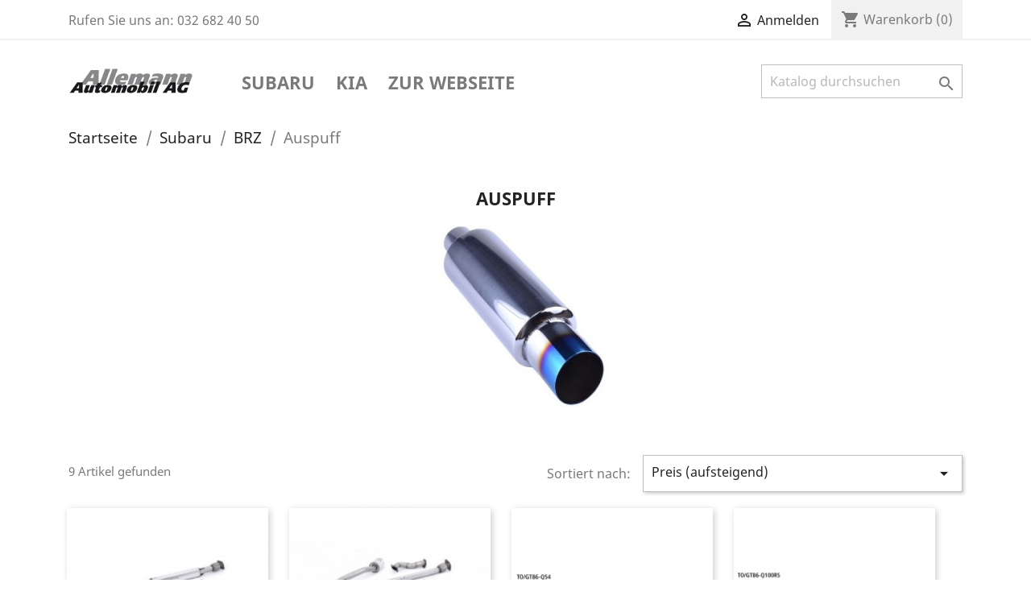

--- FILE ---
content_type: text/html; charset=utf-8
request_url: https://shop.auto-allemann.ch/30-auspuff
body_size: 9208
content:
<!doctype html>
<html lang="de">

  <head>
    
      
  <meta charset="utf-8">


  <meta http-equiv="x-ua-compatible" content="ie=edge">



  <title>Auspuff</title>
  <meta name="description" content="">
  <meta name="keywords" content="">
        <link rel="canonical" href="https://shop.auto-allemann.ch/30-auspuff">
    
        



  <meta name="viewport" content="width=device-width, initial-scale=1">



  <link rel="icon" type="image/vnd.microsoft.icon" href="https://shop.auto-allemann.ch/img/favicon.ico?1618843121">
  <link rel="shortcut icon" type="image/x-icon" href="https://shop.auto-allemann.ch/img/favicon.ico?1618843121">



    <link rel="stylesheet" href="https://shop.auto-allemann.ch/themes/classic/assets/css/theme.css" type="text/css" media="all">
  <link rel="stylesheet" href="https://shop.auto-allemann.ch/modules/blockreassurance/views/dist/front.css" type="text/css" media="all">
  <link rel="stylesheet" href="https://shop.auto-allemann.ch/modules/paypal/views/css/paypal_fo.css" type="text/css" media="all">
  <link rel="stylesheet" href="https://shop.auto-allemann.ch/modules/ps_facetedsearch/views/dist/front.css" type="text/css" media="all">
  <link rel="stylesheet" href="https://shop.auto-allemann.ch/modules/categorysliderhome/views/css/swiper.min.css" type="text/css" media="all">
  <link rel="stylesheet" href="https://shop.auto-allemann.ch/modules/categorysliderhome/views/css/categorysliderhome.css" type="text/css" media="all">
  <link rel="stylesheet" href="https://shop.auto-allemann.ch/js/jquery/ui/themes/base/minified/jquery-ui.min.css" type="text/css" media="all">
  <link rel="stylesheet" href="https://shop.auto-allemann.ch/js/jquery/ui/themes/base/minified/jquery.ui.theme.min.css" type="text/css" media="all">
  <link rel="stylesheet" href="https://shop.auto-allemann.ch/modules/ps_imageslider/css/homeslider.css" type="text/css" media="all">
  <link rel="stylesheet" href="https://shop.auto-allemann.ch/themes/classic/assets/css/custom.css" type="text/css" media="all">




  

  <script type="text/javascript">
        var prestashop = {"cart":{"products":[],"totals":{"total":{"type":"total","label":"Gesamt","amount":0,"value":"0,00\u00a0CHF"},"total_including_tax":{"type":"total","label":"Gesamt (inkl. MwSt.)","amount":0,"value":"0,00\u00a0CHF"},"total_excluding_tax":{"type":"total","label":"Gesamtpreis o. MwSt.","amount":0,"value":"0,00\u00a0CHF"}},"subtotals":{"products":{"type":"products","label":"Zwischensumme","amount":0,"value":"0,00\u00a0CHF"},"discounts":null,"shipping":{"type":"shipping","label":"Versand","amount":0,"value":""},"tax":{"type":"tax","label":"enthaltene MwSt.","amount":0,"value":"0,00\u00a0CHF"}},"products_count":0,"summary_string":"0 Artikel","vouchers":{"allowed":1,"added":[]},"discounts":[],"minimalPurchase":0,"minimalPurchaseRequired":""},"currency":{"name":"Schweizer Franken","iso_code":"CHF","iso_code_num":"756","sign":"CHF"},"customer":{"lastname":null,"firstname":null,"email":null,"birthday":null,"newsletter":null,"newsletter_date_add":null,"optin":null,"website":null,"company":null,"siret":null,"ape":null,"is_logged":false,"gender":{"type":null,"name":null},"addresses":[]},"language":{"name":"Deutsch (German)","iso_code":"de","locale":"de-DE","language_code":"de","is_rtl":"0","date_format_lite":"d.m.Y","date_format_full":"d.m.Y H:i:s","id":1},"page":{"title":"","canonical":"https:\/\/shop.auto-allemann.ch\/30-auspuff","meta":{"title":"Auspuff","description":"","keywords":"","robots":"index"},"page_name":"category","body_classes":{"lang-de":true,"lang-rtl":false,"country-CH":true,"currency-CHF":true,"layout-full-width":true,"page-category":true,"tax-display-enabled":true,"category-id-30":true,"category-Auspuff":true,"category-id-parent-9":true,"category-depth-level-4":true},"admin_notifications":[]},"shop":{"name":" Allemann Automobil AG","logo":"https:\/\/shop.auto-allemann.ch\/img\/auto-allemann-online-shop-logo-1618843121.jpg","stores_icon":"https:\/\/shop.auto-allemann.ch\/img\/logo_stores.png","favicon":"https:\/\/shop.auto-allemann.ch\/img\/favicon.ico"},"urls":{"base_url":"https:\/\/shop.auto-allemann.ch\/","current_url":"https:\/\/shop.auto-allemann.ch\/30-auspuff","shop_domain_url":"https:\/\/shop.auto-allemann.ch","img_ps_url":"https:\/\/shop.auto-allemann.ch\/img\/","img_cat_url":"https:\/\/shop.auto-allemann.ch\/img\/c\/","img_lang_url":"https:\/\/shop.auto-allemann.ch\/img\/l\/","img_prod_url":"https:\/\/shop.auto-allemann.ch\/img\/p\/","img_manu_url":"https:\/\/shop.auto-allemann.ch\/img\/m\/","img_sup_url":"https:\/\/shop.auto-allemann.ch\/img\/su\/","img_ship_url":"https:\/\/shop.auto-allemann.ch\/img\/s\/","img_store_url":"https:\/\/shop.auto-allemann.ch\/img\/st\/","img_col_url":"https:\/\/shop.auto-allemann.ch\/img\/co\/","img_url":"https:\/\/shop.auto-allemann.ch\/themes\/classic\/assets\/img\/","css_url":"https:\/\/shop.auto-allemann.ch\/themes\/classic\/assets\/css\/","js_url":"https:\/\/shop.auto-allemann.ch\/themes\/classic\/assets\/js\/","pic_url":"https:\/\/shop.auto-allemann.ch\/upload\/","pages":{"address":"https:\/\/shop.auto-allemann.ch\/adresse","addresses":"https:\/\/shop.auto-allemann.ch\/adressen","authentication":"https:\/\/shop.auto-allemann.ch\/anmeldung","cart":"https:\/\/shop.auto-allemann.ch\/warenkorb","category":"https:\/\/shop.auto-allemann.ch\/index.php?controller=category","cms":"https:\/\/shop.auto-allemann.ch\/index.php?controller=cms","contact":"https:\/\/shop.auto-allemann.ch\/kontakt","discount":"https:\/\/shop.auto-allemann.ch\/Rabatt","guest_tracking":"https:\/\/shop.auto-allemann.ch\/auftragsverfolgung-gast","history":"https:\/\/shop.auto-allemann.ch\/bestellungsverlauf","identity":"https:\/\/shop.auto-allemann.ch\/profil","index":"https:\/\/shop.auto-allemann.ch\/","my_account":"https:\/\/shop.auto-allemann.ch\/mein-Konto","order_confirmation":"https:\/\/shop.auto-allemann.ch\/bestellbestatigung","order_detail":"https:\/\/shop.auto-allemann.ch\/index.php?controller=order-detail","order_follow":"https:\/\/shop.auto-allemann.ch\/bestellverfolgung","order":"https:\/\/shop.auto-allemann.ch\/Bestellung","order_return":"https:\/\/shop.auto-allemann.ch\/index.php?controller=order-return","order_slip":"https:\/\/shop.auto-allemann.ch\/bestellschein","pagenotfound":"https:\/\/shop.auto-allemann.ch\/seite-nicht-gefunden","password":"https:\/\/shop.auto-allemann.ch\/passwort-zuruecksetzen","pdf_invoice":"https:\/\/shop.auto-allemann.ch\/index.php?controller=pdf-invoice","pdf_order_return":"https:\/\/shop.auto-allemann.ch\/index.php?controller=pdf-order-return","pdf_order_slip":"https:\/\/shop.auto-allemann.ch\/index.php?controller=pdf-order-slip","prices_drop":"https:\/\/shop.auto-allemann.ch\/angebote","product":"https:\/\/shop.auto-allemann.ch\/index.php?controller=product","search":"https:\/\/shop.auto-allemann.ch\/suche","sitemap":"https:\/\/shop.auto-allemann.ch\/Sitemap","stores":"https:\/\/shop.auto-allemann.ch\/shops","supplier":"https:\/\/shop.auto-allemann.ch\/lieferant","register":"https:\/\/shop.auto-allemann.ch\/anmeldung?create_account=1","order_login":"https:\/\/shop.auto-allemann.ch\/Bestellung?login=1"},"alternative_langs":[],"theme_assets":"\/themes\/classic\/assets\/","actions":{"logout":"https:\/\/shop.auto-allemann.ch\/?mylogout="},"no_picture_image":{"bySize":{"small_default":{"url":"https:\/\/shop.auto-allemann.ch\/img\/p\/de-default-small_default.jpg","width":98,"height":98},"cart_default":{"url":"https:\/\/shop.auto-allemann.ch\/img\/p\/de-default-cart_default.jpg","width":125,"height":125},"home_default":{"url":"https:\/\/shop.auto-allemann.ch\/img\/p\/de-default-home_default.jpg","width":250,"height":250},"medium_default":{"url":"https:\/\/shop.auto-allemann.ch\/img\/p\/de-default-medium_default.jpg","width":452,"height":452},"large_default":{"url":"https:\/\/shop.auto-allemann.ch\/img\/p\/de-default-large_default.jpg","width":800,"height":800}},"small":{"url":"https:\/\/shop.auto-allemann.ch\/img\/p\/de-default-small_default.jpg","width":98,"height":98},"medium":{"url":"https:\/\/shop.auto-allemann.ch\/img\/p\/de-default-home_default.jpg","width":250,"height":250},"large":{"url":"https:\/\/shop.auto-allemann.ch\/img\/p\/de-default-large_default.jpg","width":800,"height":800},"legend":""}},"configuration":{"display_taxes_label":true,"display_prices_tax_incl":true,"is_catalog":false,"show_prices":true,"opt_in":{"partner":true},"quantity_discount":{"type":"discount","label":"Rabatt auf St\u00fcckzahl"},"voucher_enabled":1,"return_enabled":0},"field_required":[],"breadcrumb":{"links":[{"title":"Startseite","url":"https:\/\/shop.auto-allemann.ch\/"},{"title":"Subaru","url":"https:\/\/shop.auto-allemann.ch\/3-subaru"},{"title":"BRZ","url":"https:\/\/shop.auto-allemann.ch\/9-brz"},{"title":"Auspuff","url":"https:\/\/shop.auto-allemann.ch\/30-auspuff"}],"count":4},"link":{"protocol_link":"https:\/\/","protocol_content":"https:\/\/"},"time":1768783363,"static_token":"058668f96c8b890691b61e8a6462dda4","token":"8b64e8a9b15b459f54926b9bfd173a80","debug":false};
        var psr_icon_color = "#000000";
      </script>



  <!-- emarketing start -->



<!-- emarketing end -->




    
  </head>

  <body id="category" class="lang-de country-ch currency-chf layout-full-width page-category tax-display-enabled category-id-30 category-auspuff category-id-parent-9 category-depth-level-4">

    
      
    

    <main>
      
              

      <header id="header">
        
          
  <div class="header-banner">
    
  </div>



  <nav class="header-nav">
    <div class="container">
      <div class="row">
        <div class="hidden-sm-down">
          <div class="col-md-5 col-xs-12">
            <div id="_desktop_contact_link">
  <div id="contact-link">
                Rufen Sie uns an: <span>032 682 40 50</span>
      </div>
</div>

          </div>
          <div class="col-md-7 right-nav">
              <div id="_desktop_user_info">
  <div class="user-info">
          <a
        href="https://shop.auto-allemann.ch/mein-Konto"
        title="Anmelden zu Ihrem Kundenbereich"
        rel="nofollow"
      >
        <i class="material-icons">&#xE7FF;</i>
        <span class="hidden-sm-down">Anmelden</span>
      </a>
      </div>
</div>
<div id="_desktop_cart">
  <div class="blockcart cart-preview inactive" data-refresh-url="//shop.auto-allemann.ch/module/ps_shoppingcart/ajax">
    <div class="header">
              <i class="material-icons shopping-cart">shopping_cart</i>
        <span class="hidden-sm-down">Warenkorb</span>
        <span class="cart-products-count">(0)</span>
          </div>
  </div>
</div>

          </div>
        </div>
        <div class="hidden-md-up text-sm-center mobile">
          <div class="float-xs-left" id="menu-icon">
            <i class="material-icons d-inline">&#xE5D2;</i>
          </div>
          <div class="float-xs-right" id="_mobile_cart"></div>
          <div class="float-xs-right" id="_mobile_user_info"></div>
          <div class="top-logo" id="_mobile_logo"></div>
          <div class="clearfix"></div>
        </div>
      </div>
    </div>
  </nav>



  <div class="header-top">
    <div class="container">
       <div class="row">
        <div class="col-md-2 hidden-sm-down" id="_desktop_logo">
                            <a href="https://shop.auto-allemann.ch/">
                  <img class="logo img-responsive" src="https://shop.auto-allemann.ch/img/auto-allemann-online-shop-logo-1618843121.jpg" alt=" Allemann Automobil AG">
                </a>
                    </div>
        <div class="col-md-10 col-sm-12 position-static">
          

<div class="menu js-top-menu position-static hidden-sm-down" id="_desktop_top_menu">
    
          <ul class="top-menu" id="top-menu" data-depth="0">
                    <li class="category" id="category-3">
                          <a
                class="dropdown-item"
                href="https://shop.auto-allemann.ch/3-subaru" data-depth="0"
                              >
                                                                      <span class="float-xs-right hidden-md-up">
                    <span data-target="#top_sub_menu_34539" data-toggle="collapse" class="navbar-toggler collapse-icons">
                      <i class="material-icons add">&#xE313;</i>
                      <i class="material-icons remove">&#xE316;</i>
                    </span>
                  </span>
                                Subaru
              </a>
                            <div  class="popover sub-menu js-sub-menu collapse" id="top_sub_menu_34539">
                
          <ul class="top-menu"  data-depth="1">
                    <li class="category" id="category-17">
                          <a
                class="dropdown-item dropdown-submenu"
                href="https://shop.auto-allemann.ch/17-boutique" data-depth="1"
                              >
                                                                      <span class="float-xs-right hidden-md-up">
                    <span data-target="#top_sub_menu_75693" data-toggle="collapse" class="navbar-toggler collapse-icons">
                      <i class="material-icons add">&#xE313;</i>
                      <i class="material-icons remove">&#xE316;</i>
                    </span>
                  </span>
                                Boutique
              </a>
                            <div  class="collapse" id="top_sub_menu_75693">
                
          <ul class="top-menu"  data-depth="2">
                    <li class="category" id="category-49">
                          <a
                class="dropdown-item"
                href="https://shop.auto-allemann.ch/49-kleidung" data-depth="2"
                              >
                                Kleidung
              </a>
                          </li>
                    <li class="category" id="category-50">
                          <a
                class="dropdown-item"
                href="https://shop.auto-allemann.ch/50-uhren" data-depth="2"
                              >
                                Uhren
              </a>
                          </li>
                    <li class="category" id="category-51">
                          <a
                class="dropdown-item"
                href="https://shop.auto-allemann.ch/51-sonstiges" data-depth="2"
                              >
                                Sonstiges
              </a>
                          </li>
                    <li class="category" id="category-112">
                          <a
                class="dropdown-item"
                href="https://shop.auto-allemann.ch/112-lufterfrischer" data-depth="2"
                              >
                                Lufterfrischer
              </a>
                          </li>
              </ul>
    
              </div>
                          </li>
                    <li class="category" id="category-28">
                          <a
                class="dropdown-item dropdown-submenu"
                href="https://shop.auto-allemann.ch/28-reinigungs-pflegeprodukte" data-depth="1"
                              >
                                Reinigungs- &amp; Pflegeprodukte
              </a>
                          </li>
                    <li class="category" id="category-9">
                          <a
                class="dropdown-item dropdown-submenu"
                href="https://shop.auto-allemann.ch/9-brz" data-depth="1"
                              >
                                                                      <span class="float-xs-right hidden-md-up">
                    <span data-target="#top_sub_menu_2006" data-toggle="collapse" class="navbar-toggler collapse-icons">
                      <i class="material-icons add">&#xE313;</i>
                      <i class="material-icons remove">&#xE316;</i>
                    </span>
                  </span>
                                BRZ
              </a>
                            <div  class="collapse" id="top_sub_menu_2006">
                
          <ul class="top-menu"  data-depth="2">
                    <li class="category current " id="category-30">
                          <a
                class="dropdown-item"
                href="https://shop.auto-allemann.ch/30-auspuff" data-depth="2"
                              >
                                Auspuff
              </a>
                          </li>
                    <li class="category" id="category-32">
                          <a
                class="dropdown-item"
                href="https://shop.auto-allemann.ch/32-fahrwerk" data-depth="2"
                              >
                                Fahrwerk
              </a>
                          </li>
                    <li class="category" id="category-34">
                          <a
                class="dropdown-item"
                href="https://shop.auto-allemann.ch/34-interieur" data-depth="2"
                              >
                                Interieur
              </a>
                          </li>
                    <li class="category" id="category-35">
                          <a
                class="dropdown-item"
                href="https://shop.auto-allemann.ch/35-felgen" data-depth="2"
                              >
                                Felgen
              </a>
                          </li>
                    <li class="category" id="category-43">
                          <a
                class="dropdown-item"
                href="https://shop.auto-allemann.ch/43-exterieur" data-depth="2"
                              >
                                Exterieur
              </a>
                          </li>
              </ul>
    
              </div>
                          </li>
                    <li class="category" id="category-10">
                          <a
                class="dropdown-item dropdown-submenu"
                href="https://shop.auto-allemann.ch/10-impreza" data-depth="1"
                              >
                                                                      <span class="float-xs-right hidden-md-up">
                    <span data-target="#top_sub_menu_68586" data-toggle="collapse" class="navbar-toggler collapse-icons">
                      <i class="material-icons add">&#xE313;</i>
                      <i class="material-icons remove">&#xE316;</i>
                    </span>
                  </span>
                                Impreza
              </a>
                            <div  class="collapse" id="top_sub_menu_68586">
                
          <ul class="top-menu"  data-depth="2">
                    <li class="category" id="category-36">
                          <a
                class="dropdown-item"
                href="https://shop.auto-allemann.ch/36-interieur" data-depth="2"
                              >
                                Interieur
              </a>
                          </li>
                    <li class="category" id="category-102">
                          <a
                class="dropdown-item"
                href="https://shop.auto-allemann.ch/102-exterieur" data-depth="2"
                              >
                                Exterieur
              </a>
                          </li>
                    <li class="category" id="category-111">
                          <a
                class="dropdown-item"
                href="https://shop.auto-allemann.ch/111-fahrwerk" data-depth="2"
                              >
                                Fahrwerk
              </a>
                          </li>
              </ul>
    
              </div>
                          </li>
                    <li class="category" id="category-108">
                          <a
                class="dropdown-item dropdown-submenu"
                href="https://shop.auto-allemann.ch/108-crosstrek" data-depth="1"
                              >
                                                                      <span class="float-xs-right hidden-md-up">
                    <span data-target="#top_sub_menu_11208" data-toggle="collapse" class="navbar-toggler collapse-icons">
                      <i class="material-icons add">&#xE313;</i>
                      <i class="material-icons remove">&#xE316;</i>
                    </span>
                  </span>
                                Crosstrek
              </a>
                            <div  class="collapse" id="top_sub_menu_11208">
                
          <ul class="top-menu"  data-depth="2">
                    <li class="category" id="category-109">
                          <a
                class="dropdown-item"
                href="https://shop.auto-allemann.ch/109-interieur" data-depth="2"
                              >
                                Interieur
              </a>
                          </li>
                    <li class="category" id="category-110">
                          <a
                class="dropdown-item"
                href="https://shop.auto-allemann.ch/110-exterieur" data-depth="2"
                              >
                                Exterieur
              </a>
                          </li>
              </ul>
    
              </div>
                          </li>
                    <li class="category" id="category-16">
                          <a
                class="dropdown-item dropdown-submenu"
                href="https://shop.auto-allemann.ch/16-forester" data-depth="1"
                              >
                                                                      <span class="float-xs-right hidden-md-up">
                    <span data-target="#top_sub_menu_8056" data-toggle="collapse" class="navbar-toggler collapse-icons">
                      <i class="material-icons add">&#xE313;</i>
                      <i class="material-icons remove">&#xE316;</i>
                    </span>
                  </span>
                                Forester
              </a>
                            <div  class="collapse" id="top_sub_menu_8056">
                
          <ul class="top-menu"  data-depth="2">
                    <li class="category" id="category-42">
                          <a
                class="dropdown-item"
                href="https://shop.auto-allemann.ch/42-interieur" data-depth="2"
                              >
                                Interieur
              </a>
                          </li>
                    <li class="category" id="category-70">
                          <a
                class="dropdown-item"
                href="https://shop.auto-allemann.ch/70-exterieur" data-depth="2"
                              >
                                Exterieur
              </a>
                          </li>
              </ul>
    
              </div>
                          </li>
                    <li class="category" id="category-105">
                          <a
                class="dropdown-item dropdown-submenu"
                href="https://shop.auto-allemann.ch/105-solterra" data-depth="1"
                              >
                                                                      <span class="float-xs-right hidden-md-up">
                    <span data-target="#top_sub_menu_30481" data-toggle="collapse" class="navbar-toggler collapse-icons">
                      <i class="material-icons add">&#xE313;</i>
                      <i class="material-icons remove">&#xE316;</i>
                    </span>
                  </span>
                                Solterra
              </a>
                            <div  class="collapse" id="top_sub_menu_30481">
                
          <ul class="top-menu"  data-depth="2">
                    <li class="category" id="category-106">
                          <a
                class="dropdown-item"
                href="https://shop.auto-allemann.ch/106-interieur" data-depth="2"
                              >
                                Interieur
              </a>
                          </li>
                    <li class="category" id="category-107">
                          <a
                class="dropdown-item"
                href="https://shop.auto-allemann.ch/107-exterieur" data-depth="2"
                              >
                                Exterieur
              </a>
                          </li>
              </ul>
    
              </div>
                          </li>
                    <li class="category" id="category-15">
                          <a
                class="dropdown-item dropdown-submenu"
                href="https://shop.auto-allemann.ch/15-outback" data-depth="1"
                              >
                                                                      <span class="float-xs-right hidden-md-up">
                    <span data-target="#top_sub_menu_35" data-toggle="collapse" class="navbar-toggler collapse-icons">
                      <i class="material-icons add">&#xE313;</i>
                      <i class="material-icons remove">&#xE316;</i>
                    </span>
                  </span>
                                Outback
              </a>
                            <div  class="collapse" id="top_sub_menu_35">
                
          <ul class="top-menu"  data-depth="2">
                    <li class="category" id="category-38">
                          <a
                class="dropdown-item"
                href="https://shop.auto-allemann.ch/38-interieur" data-depth="2"
                              >
                                Interieur
              </a>
                          </li>
                    <li class="category" id="category-104">
                          <a
                class="dropdown-item"
                href="https://shop.auto-allemann.ch/104-exterieur" data-depth="2"
                              >
                                Exterieur
              </a>
                          </li>
              </ul>
    
              </div>
                          </li>
                    <li class="category" id="category-14">
                          <a
                class="dropdown-item dropdown-submenu"
                href="https://shop.auto-allemann.ch/14-levorg" data-depth="1"
                              >
                                                                      <span class="float-xs-right hidden-md-up">
                    <span data-target="#top_sub_menu_58362" data-toggle="collapse" class="navbar-toggler collapse-icons">
                      <i class="material-icons add">&#xE313;</i>
                      <i class="material-icons remove">&#xE316;</i>
                    </span>
                  </span>
                                Levorg
              </a>
                            <div  class="collapse" id="top_sub_menu_58362">
                
          <ul class="top-menu"  data-depth="2">
                    <li class="category" id="category-41">
                          <a
                class="dropdown-item"
                href="https://shop.auto-allemann.ch/41-interieur" data-depth="2"
                              >
                                Interieur
              </a>
                          </li>
                    <li class="category" id="category-56">
                          <a
                class="dropdown-item"
                href="https://shop.auto-allemann.ch/56-exterieur" data-depth="2"
                              >
                                Exterieur
              </a>
                          </li>
              </ul>
    
              </div>
                          </li>
                    <li class="category" id="category-12">
                          <a
                class="dropdown-item dropdown-submenu"
                href="https://shop.auto-allemann.ch/12-wrx-sti" data-depth="1"
                              >
                                                                      <span class="float-xs-right hidden-md-up">
                    <span data-target="#top_sub_menu_94384" data-toggle="collapse" class="navbar-toggler collapse-icons">
                      <i class="material-icons add">&#xE313;</i>
                      <i class="material-icons remove">&#xE316;</i>
                    </span>
                  </span>
                                WRX STI
              </a>
                            <div  class="collapse" id="top_sub_menu_94384">
                
          <ul class="top-menu"  data-depth="2">
                    <li class="category" id="category-39">
                          <a
                class="dropdown-item"
                href="https://shop.auto-allemann.ch/39-interieur" data-depth="2"
                              >
                                Interieur
              </a>
                          </li>
                    <li class="category" id="category-44">
                          <a
                class="dropdown-item"
                href="https://shop.auto-allemann.ch/44-exterieur" data-depth="2"
                              >
                                Exterieur
              </a>
                          </li>
                    <li class="category" id="category-45">
                          <a
                class="dropdown-item"
                href="https://shop.auto-allemann.ch/45-fahrwerk" data-depth="2"
                              >
                                Fahrwerk
              </a>
                          </li>
                    <li class="category" id="category-46">
                          <a
                class="dropdown-item"
                href="https://shop.auto-allemann.ch/46-auspuff" data-depth="2"
                              >
                                Auspuff
              </a>
                          </li>
                    <li class="category" id="category-66">
                          <a
                class="dropdown-item"
                href="https://shop.auto-allemann.ch/66-felgen" data-depth="2"
                              >
                                Felgen
              </a>
                          </li>
              </ul>
    
              </div>
                          </li>
                    <li class="category" id="category-13">
                          <a
                class="dropdown-item dropdown-submenu"
                href="https://shop.auto-allemann.ch/13-legacy" data-depth="1"
                              >
                                                                      <span class="float-xs-right hidden-md-up">
                    <span data-target="#top_sub_menu_5601" data-toggle="collapse" class="navbar-toggler collapse-icons">
                      <i class="material-icons add">&#xE313;</i>
                      <i class="material-icons remove">&#xE316;</i>
                    </span>
                  </span>
                                Legacy
              </a>
                            <div  class="collapse" id="top_sub_menu_5601">
                
          <ul class="top-menu"  data-depth="2">
                    <li class="category" id="category-40">
                          <a
                class="dropdown-item"
                href="https://shop.auto-allemann.ch/40-interieur" data-depth="2"
                              >
                                Interieur
              </a>
                          </li>
                    <li class="category" id="category-103">
                          <a
                class="dropdown-item"
                href="https://shop.auto-allemann.ch/103-exterieur" data-depth="2"
                              >
                                Exterieur
              </a>
                          </li>
              </ul>
    
              </div>
                          </li>
                    <li class="category" id="category-11">
                          <a
                class="dropdown-item dropdown-submenu"
                href="https://shop.auto-allemann.ch/11-xv" data-depth="1"
                              >
                                                                      <span class="float-xs-right hidden-md-up">
                    <span data-target="#top_sub_menu_65125" data-toggle="collapse" class="navbar-toggler collapse-icons">
                      <i class="material-icons add">&#xE313;</i>
                      <i class="material-icons remove">&#xE316;</i>
                    </span>
                  </span>
                                XV
              </a>
                            <div  class="collapse" id="top_sub_menu_65125">
                
          <ul class="top-menu"  data-depth="2">
                    <li class="category" id="category-37">
                          <a
                class="dropdown-item"
                href="https://shop.auto-allemann.ch/37-interieur" data-depth="2"
                              >
                                Interieur
              </a>
                          </li>
                    <li class="category" id="category-91">
                          <a
                class="dropdown-item"
                href="https://shop.auto-allemann.ch/91-exterieur" data-depth="2"
                              >
                                Exterieur
              </a>
                          </li>
              </ul>
    
              </div>
                          </li>
              </ul>
    
              </div>
                          </li>
                    <li class="category" id="category-8">
                          <a
                class="dropdown-item"
                href="https://shop.auto-allemann.ch/8-kia" data-depth="0"
                              >
                                                                      <span class="float-xs-right hidden-md-up">
                    <span data-target="#top_sub_menu_12157" data-toggle="collapse" class="navbar-toggler collapse-icons">
                      <i class="material-icons add">&#xE313;</i>
                      <i class="material-icons remove">&#xE316;</i>
                    </span>
                  </span>
                                KIA
              </a>
                            <div  class="popover sub-menu js-sub-menu collapse" id="top_sub_menu_12157">
                
          <ul class="top-menu"  data-depth="1">
                    <li class="category" id="category-27">
                          <a
                class="dropdown-item dropdown-submenu"
                href="https://shop.auto-allemann.ch/27-boutique" data-depth="1"
                              >
                                                                      <span class="float-xs-right hidden-md-up">
                    <span data-target="#top_sub_menu_79132" data-toggle="collapse" class="navbar-toggler collapse-icons">
                      <i class="material-icons add">&#xE313;</i>
                      <i class="material-icons remove">&#xE316;</i>
                    </span>
                  </span>
                                Boutique
              </a>
                            <div  class="collapse" id="top_sub_menu_79132">
                
          <ul class="top-menu"  data-depth="2">
                    <li class="category" id="category-53">
                          <a
                class="dropdown-item"
                href="https://shop.auto-allemann.ch/53-kleidung" data-depth="2"
                              >
                                Kleidung
              </a>
                          </li>
                    <li class="category" id="category-54">
                          <a
                class="dropdown-item"
                href="https://shop.auto-allemann.ch/54-sonstiges" data-depth="2"
                              >
                                Sonstiges
              </a>
                          </li>
              </ul>
    
              </div>
                          </li>
                    <li class="category" id="category-29">
                          <a
                class="dropdown-item dropdown-submenu"
                href="https://shop.auto-allemann.ch/29-reinigungs-pflegeprodukte" data-depth="1"
                              >
                                Reinigungs- &amp; Pflegeprodukte
              </a>
                          </li>
                    <li class="category" id="category-18">
                          <a
                class="dropdown-item dropdown-submenu"
                href="https://shop.auto-allemann.ch/18-picanto" data-depth="1"
                              >
                                                                      <span class="float-xs-right hidden-md-up">
                    <span data-target="#top_sub_menu_14695" data-toggle="collapse" class="navbar-toggler collapse-icons">
                      <i class="material-icons add">&#xE313;</i>
                      <i class="material-icons remove">&#xE316;</i>
                    </span>
                  </span>
                                Picanto
              </a>
                            <div  class="collapse" id="top_sub_menu_14695">
                
          <ul class="top-menu"  data-depth="2">
                    <li class="category" id="category-57">
                          <a
                class="dropdown-item"
                href="https://shop.auto-allemann.ch/57-interieur" data-depth="2"
                              >
                                Interieur
              </a>
                          </li>
                    <li class="category" id="category-69">
                          <a
                class="dropdown-item"
                href="https://shop.auto-allemann.ch/69-felgen" data-depth="2"
                              >
                                Felgen
              </a>
                          </li>
                    <li class="category" id="category-80">
                          <a
                class="dropdown-item"
                href="https://shop.auto-allemann.ch/80-exterior" data-depth="2"
                              >
                                Exterior
              </a>
                          </li>
              </ul>
    
              </div>
                          </li>
                    <li class="category" id="category-20">
                          <a
                class="dropdown-item dropdown-submenu"
                href="https://shop.auto-allemann.ch/20-stonic-rio" data-depth="1"
                              >
                                                                      <span class="float-xs-right hidden-md-up">
                    <span data-target="#top_sub_menu_20680" data-toggle="collapse" class="navbar-toggler collapse-icons">
                      <i class="material-icons add">&#xE313;</i>
                      <i class="material-icons remove">&#xE316;</i>
                    </span>
                  </span>
                                Stonic / Rio
              </a>
                            <div  class="collapse" id="top_sub_menu_20680">
                
          <ul class="top-menu"  data-depth="2">
                    <li class="category" id="category-59">
                          <a
                class="dropdown-item"
                href="https://shop.auto-allemann.ch/59-interieur" data-depth="2"
                              >
                                Interieur
              </a>
                          </li>
                    <li class="category" id="category-86">
                          <a
                class="dropdown-item"
                href="https://shop.auto-allemann.ch/86-exterior" data-depth="2"
                              >
                                Exterior
              </a>
                          </li>
                    <li class="category" id="category-94">
                          <a
                class="dropdown-item"
                href="https://shop.auto-allemann.ch/94-felgen" data-depth="2"
                              >
                                Felgen
              </a>
                          </li>
              </ul>
    
              </div>
                          </li>
                    <li class="category" id="category-21">
                          <a
                class="dropdown-item dropdown-submenu"
                href="https://shop.auto-allemann.ch/21-ceed" data-depth="1"
                              >
                                                                      <span class="float-xs-right hidden-md-up">
                    <span data-target="#top_sub_menu_37375" data-toggle="collapse" class="navbar-toggler collapse-icons">
                      <i class="material-icons add">&#xE313;</i>
                      <i class="material-icons remove">&#xE316;</i>
                    </span>
                  </span>
                                Ceed
              </a>
                            <div  class="collapse" id="top_sub_menu_37375">
                
          <ul class="top-menu"  data-depth="2">
                    <li class="category" id="category-60">
                          <a
                class="dropdown-item"
                href="https://shop.auto-allemann.ch/60-interieur" data-depth="2"
                              >
                                Interieur
              </a>
                          </li>
                    <li class="category" id="category-67">
                          <a
                class="dropdown-item"
                href="https://shop.auto-allemann.ch/67-fahrwerk" data-depth="2"
                              >
                                Fahrwerk
              </a>
                          </li>
                    <li class="category" id="category-71">
                          <a
                class="dropdown-item"
                href="https://shop.auto-allemann.ch/71-exterior" data-depth="2"
                              >
                                Exterior
              </a>
                          </li>
                    <li class="category" id="category-75">
                          <a
                class="dropdown-item"
                href="https://shop.auto-allemann.ch/75-auspuff" data-depth="2"
                              >
                                Auspuff
              </a>
                          </li>
                    <li class="category" id="category-95">
                          <a
                class="dropdown-item"
                href="https://shop.auto-allemann.ch/95-felgen" data-depth="2"
                              >
                                Felgen
              </a>
                          </li>
              </ul>
    
              </div>
                          </li>
                    <li class="category" id="category-22">
                          <a
                class="dropdown-item dropdown-submenu"
                href="https://shop.auto-allemann.ch/22-niro" data-depth="1"
                              >
                                                                      <span class="float-xs-right hidden-md-up">
                    <span data-target="#top_sub_menu_8071" data-toggle="collapse" class="navbar-toggler collapse-icons">
                      <i class="material-icons add">&#xE313;</i>
                      <i class="material-icons remove">&#xE316;</i>
                    </span>
                  </span>
                                Niro
              </a>
                            <div  class="collapse" id="top_sub_menu_8071">
                
          <ul class="top-menu"  data-depth="2">
                    <li class="category" id="category-61">
                          <a
                class="dropdown-item"
                href="https://shop.auto-allemann.ch/61-interieur" data-depth="2"
                              >
                                Interieur
              </a>
                          </li>
                    <li class="category" id="category-88">
                          <a
                class="dropdown-item"
                href="https://shop.auto-allemann.ch/88-exterior" data-depth="2"
                              >
                                Exterior
              </a>
                          </li>
                    <li class="category" id="category-96">
                          <a
                class="dropdown-item"
                href="https://shop.auto-allemann.ch/96-felgen" data-depth="2"
                              >
                                Felgen
              </a>
                          </li>
              </ul>
    
              </div>
                          </li>
                    <li class="category" id="category-25">
                          <a
                class="dropdown-item dropdown-submenu"
                href="https://shop.auto-allemann.ch/25-sportage" data-depth="1"
                              >
                                                                      <span class="float-xs-right hidden-md-up">
                    <span data-target="#top_sub_menu_94577" data-toggle="collapse" class="navbar-toggler collapse-icons">
                      <i class="material-icons add">&#xE313;</i>
                      <i class="material-icons remove">&#xE316;</i>
                    </span>
                  </span>
                                Sportage
              </a>
                            <div  class="collapse" id="top_sub_menu_94577">
                
          <ul class="top-menu"  data-depth="2">
                    <li class="category" id="category-64">
                          <a
                class="dropdown-item"
                href="https://shop.auto-allemann.ch/64-interieur" data-depth="2"
                              >
                                Interieur
              </a>
                          </li>
                    <li class="category" id="category-79">
                          <a
                class="dropdown-item"
                href="https://shop.auto-allemann.ch/79-auspuff" data-depth="2"
                              >
                                Auspuff
              </a>
                          </li>
                    <li class="category" id="category-90">
                          <a
                class="dropdown-item"
                href="https://shop.auto-allemann.ch/90-exterior" data-depth="2"
                              >
                                Exterior
              </a>
                          </li>
                    <li class="category" id="category-99">
                          <a
                class="dropdown-item"
                href="https://shop.auto-allemann.ch/99-felgen" data-depth="2"
                              >
                                Felgen
              </a>
                          </li>
              </ul>
    
              </div>
                          </li>
                    <li class="category" id="category-26">
                          <a
                class="dropdown-item dropdown-submenu"
                href="https://shop.auto-allemann.ch/26-sorento" data-depth="1"
                              >
                                                                      <span class="float-xs-right hidden-md-up">
                    <span data-target="#top_sub_menu_79212" data-toggle="collapse" class="navbar-toggler collapse-icons">
                      <i class="material-icons add">&#xE313;</i>
                      <i class="material-icons remove">&#xE316;</i>
                    </span>
                  </span>
                                Sorento
              </a>
                            <div  class="collapse" id="top_sub_menu_79212">
                
          <ul class="top-menu"  data-depth="2">
                    <li class="category" id="category-65">
                          <a
                class="dropdown-item"
                href="https://shop.auto-allemann.ch/65-interieur" data-depth="2"
                              >
                                Interieur
              </a>
                          </li>
                    <li class="category" id="category-89">
                          <a
                class="dropdown-item"
                href="https://shop.auto-allemann.ch/89-exterior" data-depth="2"
                              >
                                Exterior
              </a>
                          </li>
                    <li class="category" id="category-100">
                          <a
                class="dropdown-item"
                href="https://shop.auto-allemann.ch/100-felgen" data-depth="2"
                              >
                                Felgen
              </a>
                          </li>
              </ul>
    
              </div>
                          </li>
                    <li class="category" id="category-113">
                          <a
                class="dropdown-item dropdown-submenu"
                href="https://shop.auto-allemann.ch/113-ev3" data-depth="1"
                              >
                                EV3
              </a>
                          </li>
                    <li class="category" id="category-84">
                          <a
                class="dropdown-item dropdown-submenu"
                href="https://shop.auto-allemann.ch/84-ev6" data-depth="1"
                              >
                                                                      <span class="float-xs-right hidden-md-up">
                    <span data-target="#top_sub_menu_10877" data-toggle="collapse" class="navbar-toggler collapse-icons">
                      <i class="material-icons add">&#xE313;</i>
                      <i class="material-icons remove">&#xE316;</i>
                    </span>
                  </span>
                                EV6
              </a>
                            <div  class="collapse" id="top_sub_menu_10877">
                
          <ul class="top-menu"  data-depth="2">
                    <li class="category" id="category-85">
                          <a
                class="dropdown-item"
                href="https://shop.auto-allemann.ch/85-interieur" data-depth="2"
                              >
                                Interieur
              </a>
                          </li>
                    <li class="category" id="category-87">
                          <a
                class="dropdown-item"
                href="https://shop.auto-allemann.ch/87-exterior" data-depth="2"
                              >
                                Exterior
              </a>
                          </li>
                    <li class="category" id="category-101">
                          <a
                class="dropdown-item"
                href="https://shop.auto-allemann.ch/101-felgen" data-depth="2"
                              >
                                Felgen
              </a>
                          </li>
              </ul>
    
              </div>
                          </li>
              </ul>
    
              </div>
                          </li>
                    <li class="link" id="lnk-zur-webseite">
                          <a
                class="dropdown-item"
                href="https://www.auto-allemann.ch/" data-depth="0"
                 target="_blank"               >
                                Zur Webseite
              </a>
                          </li>
              </ul>
    
    <div class="clearfix"></div>
</div>
<!-- Block search module TOP -->
<div id="search_widget" class="search-widget" data-search-controller-url="//shop.auto-allemann.ch/suche">
	<form method="get" action="//shop.auto-allemann.ch/suche">
		<input type="hidden" name="controller" value="search">
		<input type="text" name="s" value="" placeholder="Katalog durchsuchen" aria-label="Suche">
		<button type="submit">
			<i class="material-icons search">&#xE8B6;</i>
      <span class="hidden-xl-down">Suche</span>
		</button>
	</form>
</div>
<!-- /Block search module TOP -->

          <div class="clearfix"></div>
        </div>
      </div>
      <div id="mobile_top_menu_wrapper" class="row hidden-md-up" style="display:none;">
        <div class="js-top-menu mobile" id="_mobile_top_menu"></div>
        <div class="js-top-menu-bottom">
          <div id="_mobile_currency_selector"></div>
          <div id="_mobile_language_selector"></div>
          <div id="_mobile_contact_link"></div>
        </div>
      </div>
    </div>
  </div>
  

        
      </header>

      
        
<aside id="notifications">
  <div class="container">
    
    
    
      </div>
</aside>
      

      <section id="wrapper">
        
        <div class="container">
          
            <nav data-depth="4" class="breadcrumb hidden-sm-down">
  <ol itemscope itemtype="http://schema.org/BreadcrumbList">
    
              
          <li itemprop="itemListElement" itemscope itemtype="https://schema.org/ListItem">
                          <a itemprop="item" href="https://shop.auto-allemann.ch/"><span itemprop="name">Startseite</span></a>
                        <meta itemprop="position" content="1">
          </li>
        
              
          <li itemprop="itemListElement" itemscope itemtype="https://schema.org/ListItem">
                          <a itemprop="item" href="https://shop.auto-allemann.ch/3-subaru"><span itemprop="name">Subaru</span></a>
                        <meta itemprop="position" content="2">
          </li>
        
              
          <li itemprop="itemListElement" itemscope itemtype="https://schema.org/ListItem">
                          <a itemprop="item" href="https://shop.auto-allemann.ch/9-brz"><span itemprop="name">BRZ</span></a>
                        <meta itemprop="position" content="3">
          </li>
        
              
          <li itemprop="itemListElement" itemscope itemtype="https://schema.org/ListItem">
                          <span itemprop="name">Auspuff</span>
                        <meta itemprop="position" content="4">
          </li>
        
          
  </ol>
</nav>
          

          

          
  <div id="content-wrapper">
    
    
  <section id="main">

    
    <div id="js-product-list-header">
            <div class="block-category card card-block">
            <h1 class="h1">Auspuff</h1>
                                            <img src="https://shop.auto-allemann.ch/c/30-home_default/auspuff.jpg" alt="Auspuff">
                    </div>
        <div id="subcategories">
      <ul class="clearfix">
               </ul>
    </div>
</div>


        <section id="products">
      
        <div>
          
            <div id="js-product-list-top" class="row products-selection">
  <div class="col-md-6 hidden-sm-down total-products">
          <p>9 Artikel gefunden</p>
      </div>
  <div class="col-md-6">
    <div class="row sort-by-row">

      
        <span class="col-sm-3 col-md-3 hidden-sm-down sort-by">Sortiert nach:</span>
<div class="col-sm-12 col-xs-12 col-md-9 products-sort-order dropdown">
  <button
    class="btn-unstyle select-title"
    rel="nofollow"
    data-toggle="dropdown"
    aria-haspopup="true"
    aria-expanded="false">
    Preis (aufsteigend)    <i class="material-icons float-xs-right">&#xE5C5;</i>
  </button>
  <div class="dropdown-menu">
          <a
        rel="nofollow"
        href="https://shop.auto-allemann.ch/30-auspuff?order=product.sales.desc"
        class="select-list js-search-link"
      >
        Verkaufshits
      </a>
          <a
        rel="nofollow"
        href="https://shop.auto-allemann.ch/30-auspuff?order=product.position.asc"
        class="select-list js-search-link"
      >
        Relevanz
      </a>
          <a
        rel="nofollow"
        href="https://shop.auto-allemann.ch/30-auspuff?order=product.name.asc"
        class="select-list js-search-link"
      >
        Name (A bis Z)
      </a>
          <a
        rel="nofollow"
        href="https://shop.auto-allemann.ch/30-auspuff?order=product.name.desc"
        class="select-list js-search-link"
      >
        Name (Z bis A)
      </a>
          <a
        rel="nofollow"
        href="https://shop.auto-allemann.ch/30-auspuff?order=product.price.asc"
        class="select-list current js-search-link"
      >
        Preis (aufsteigend)
      </a>
          <a
        rel="nofollow"
        href="https://shop.auto-allemann.ch/30-auspuff?order=product.price.desc"
        class="select-list js-search-link"
      >
        Preis (absteigend)
      </a>
      </div>
</div>
      

          </div>
  </div>
  <div class="col-sm-12 hidden-md-up text-sm-center showing">
    1 - 9 von 9 Artikel(n)
  </div>
</div>
          
        </div>

        
          <div id="" class="hidden-sm-down">
            <section id="js-active-search-filters" class="hide">
  
    <p class="h6 hidden-xs-up">Aktive Filter</p>
  

  </section>

          </div>
        

        
        <div>
          
            <div id="js-product-list">
  <div class="products row" itemscope itemtype="http://schema.org/ItemList">
            
<div itemprop="itemListElement" itemscope itemtype="http://schema.org/ListItem" class="product">
  <meta itemprop="position" content="0" />  <article class="product-miniature js-product-miniature" data-id-product="59" data-id-product-attribute="0" itemprop="item" itemscope itemtype="http://schema.org/Product">
    <div class="thumbnail-container">
      
                  <a href="https://shop.auto-allemann.ch/brz/59-miltek-auspuffanlage-ceramic-black-ab-kat.html" class="thumbnail product-thumbnail">
            <img
              src="https://shop.auto-allemann.ch/84-home_default/miltek-auspuffanlage-ceramic-black-ab-kat.jpg"
              alt="Miltek Auspuffanlage -..."
              data-full-size-image-url="https://shop.auto-allemann.ch/84-large_default/miltek-auspuffanlage-ceramic-black-ab-kat.jpg"
              />
          </a>
              

      <div class="product-description">
        
                      <h2 class="h3 product-title" itemprop="name"><a href="https://shop.auto-allemann.ch/brz/59-miltek-auspuffanlage-ceramic-black-ab-kat.html" itemprop="url" content="https://shop.auto-allemann.ch/brz/59-miltek-auspuffanlage-ceramic-black-ab-kat.html">Miltek Auspuffanlage -...</a></h2>
                  

        
                      <div class="product-price-and-shipping">
              
              

              <span class="price" aria-label="Preis">1.686,24 CHF</span>
              <div itemprop="offers" itemscope itemtype="http://schema.org/Offer" class="invisible">
                <meta itemprop="priceCurrency" content="CHF" />
                <meta itemprop="price" content="1686.24" />
              </div>

              

              
            </div>
                  

        
          
        
      </div>

      
    <ul class="product-flags">
            </ul>


      <div class="highlighted-informations no-variants hidden-sm-down">
        
          <a class="quick-view" href="#" data-link-action="quickview">
            <i class="material-icons search">&#xE8B6;</i> Vorschau
          </a>
        

        
                  
      </div>
    </div>
  </article>
</div>

            
<div itemprop="itemListElement" itemscope itemtype="http://schema.org/ListItem" class="product">
  <meta itemprop="position" content="1" />  <article class="product-miniature js-product-miniature" data-id-product="57" data-id-product-attribute="0" itemprop="item" itemscope itemtype="http://schema.org/Product">
    <div class="thumbnail-container">
      
                  <a href="https://shop.auto-allemann.ch/brz/57-milltek-auspuffanlage-endrohre-gt-2x115-rund-poliert-ab-kat.html" class="thumbnail product-thumbnail">
            <img
              src="https://shop.auto-allemann.ch/81-home_default/milltek-auspuffanlage-endrohre-gt-2x115-rund-poliert-ab-kat.jpg"
              alt="Milltek Auspuffanlage -..."
              data-full-size-image-url="https://shop.auto-allemann.ch/81-large_default/milltek-auspuffanlage-endrohre-gt-2x115-rund-poliert-ab-kat.jpg"
              />
          </a>
              

      <div class="product-description">
        
                      <h2 class="h3 product-title" itemprop="name"><a href="https://shop.auto-allemann.ch/brz/57-milltek-auspuffanlage-endrohre-gt-2x115-rund-poliert-ab-kat.html" itemprop="url" content="https://shop.auto-allemann.ch/brz/57-milltek-auspuffanlage-endrohre-gt-2x115-rund-poliert-ab-kat.html">Milltek Auspuffanlage -...</a></h2>
                  

        
                      <div class="product-price-and-shipping">
              
              

              <span class="price" aria-label="Preis">1.686,24 CHF</span>
              <div itemprop="offers" itemscope itemtype="http://schema.org/Offer" class="invisible">
                <meta itemprop="priceCurrency" content="CHF" />
                <meta itemprop="price" content="1686.24" />
              </div>

              

              
            </div>
                  

        
          
        
      </div>

      
    <ul class="product-flags">
            </ul>


      <div class="highlighted-informations no-variants hidden-sm-down">
        
          <a class="quick-view" href="#" data-link-action="quickview">
            <i class="material-icons search">&#xE8B6;</i> Vorschau
          </a>
        

        
                  
      </div>
    </div>
  </article>
</div>

            
<div itemprop="itemListElement" itemscope itemtype="http://schema.org/ListItem" class="product">
  <meta itemprop="position" content="2" />  <article class="product-miniature js-product-miniature" data-id-product="46" data-id-product-attribute="0" itemprop="item" itemscope itemtype="http://schema.org/Product">
    <div class="thumbnail-container">
      
                  <a href="https://shop.auto-allemann.ch/brz/46-bastuck-twin-auspuffanlage-subaru-brz.html" class="thumbnail product-thumbnail">
            <img
              src="https://shop.auto-allemann.ch/54-home_default/bastuck-twin-auspuffanlage-subaru-brz.jpg"
              alt="Bastuck Twin Auspuffanlage..."
              data-full-size-image-url="https://shop.auto-allemann.ch/54-large_default/bastuck-twin-auspuffanlage-subaru-brz.jpg"
              />
          </a>
              

      <div class="product-description">
        
                      <h2 class="h3 product-title" itemprop="name"><a href="https://shop.auto-allemann.ch/brz/46-bastuck-twin-auspuffanlage-subaru-brz.html" itemprop="url" content="https://shop.auto-allemann.ch/brz/46-bastuck-twin-auspuffanlage-subaru-brz.html">Bastuck Twin Auspuffanlage...</a></h2>
                  

        
                      <div class="product-price-and-shipping">
              
              

              <span class="price" aria-label="Preis">1.704,31 CHF</span>
              <div itemprop="offers" itemscope itemtype="http://schema.org/Offer" class="invisible">
                <meta itemprop="priceCurrency" content="CHF" />
                <meta itemprop="price" content="1704.31" />
              </div>

              

              
            </div>
                  

        
          
        
      </div>

      
    <ul class="product-flags">
            </ul>


      <div class="highlighted-informations no-variants hidden-sm-down">
        
          <a class="quick-view" href="#" data-link-action="quickview">
            <i class="material-icons search">&#xE8B6;</i> Vorschau
          </a>
        

        
                  
      </div>
    </div>
  </article>
</div>

            
<div itemprop="itemListElement" itemscope itemtype="http://schema.org/ListItem" class="product">
  <meta itemprop="position" content="3" />  <article class="product-miniature js-product-miniature" data-id-product="45" data-id-product-attribute="0" itemprop="item" itemscope itemtype="http://schema.org/Product">
    <div class="thumbnail-container">
      
                  <a href="https://shop.auto-allemann.ch/brz/45-bastuck-twin-race-s-auspuffanlage-subaru-brz.html" class="thumbnail product-thumbnail">
            <img
              src="https://shop.auto-allemann.ch/52-home_default/bastuck-twin-race-s-auspuffanlage-subaru-brz.jpg"
              alt="Bastuck Twin Race S..."
              data-full-size-image-url="https://shop.auto-allemann.ch/52-large_default/bastuck-twin-race-s-auspuffanlage-subaru-brz.jpg"
              />
          </a>
              

      <div class="product-description">
        
                      <h2 class="h3 product-title" itemprop="name"><a href="https://shop.auto-allemann.ch/brz/45-bastuck-twin-race-s-auspuffanlage-subaru-brz.html" itemprop="url" content="https://shop.auto-allemann.ch/brz/45-bastuck-twin-race-s-auspuffanlage-subaru-brz.html">Bastuck Twin Race S...</a></h2>
                  

        
                      <div class="product-price-and-shipping">
              
              

              <span class="price" aria-label="Preis">1.804,68 CHF</span>
              <div itemprop="offers" itemscope itemtype="http://schema.org/Offer" class="invisible">
                <meta itemprop="priceCurrency" content="CHF" />
                <meta itemprop="price" content="1804.68" />
              </div>

              

              
            </div>
                  

        
          
        
      </div>

      
    <ul class="product-flags">
            </ul>


      <div class="highlighted-informations no-variants hidden-sm-down">
        
          <a class="quick-view" href="#" data-link-action="quickview">
            <i class="material-icons search">&#xE8B6;</i> Vorschau
          </a>
        

        
                  
      </div>
    </div>
  </article>
</div>

            
<div itemprop="itemListElement" itemscope itemtype="http://schema.org/ListItem" class="product">
  <meta itemprop="position" content="4" />  <article class="product-miniature js-product-miniature" data-id-product="58" data-id-product-attribute="0" itemprop="item" itemscope itemtype="http://schema.org/Product">
    <div class="thumbnail-container">
      
                  <a href="https://shop.auto-allemann.ch/auspuff/58-miltek-auspuffanlage-titanium-brushes-ab-kat.html" class="thumbnail product-thumbnail">
            <img
              src="https://shop.auto-allemann.ch/83-home_default/miltek-auspuffanlage-titanium-brushes-ab-kat.jpg"
              alt="Miltek Auspuffanlage -..."
              data-full-size-image-url="https://shop.auto-allemann.ch/83-large_default/miltek-auspuffanlage-titanium-brushes-ab-kat.jpg"
              />
          </a>
              

      <div class="product-description">
        
                      <h2 class="h3 product-title" itemprop="name"><a href="https://shop.auto-allemann.ch/auspuff/58-miltek-auspuffanlage-titanium-brushes-ab-kat.html" itemprop="url" content="https://shop.auto-allemann.ch/auspuff/58-miltek-auspuffanlage-titanium-brushes-ab-kat.html">Miltek Auspuffanlage -...</a></h2>
                  

        
                      <div class="product-price-and-shipping">
              
              

              <span class="price" aria-label="Preis">2.097,76 CHF</span>
              <div itemprop="offers" itemscope itemtype="http://schema.org/Offer" class="invisible">
                <meta itemprop="priceCurrency" content="CHF" />
                <meta itemprop="price" content="2097.76" />
              </div>

              

              
            </div>
                  

        
          
        
      </div>

      
    <ul class="product-flags">
            </ul>


      <div class="highlighted-informations no-variants hidden-sm-down">
        
          <a class="quick-view" href="#" data-link-action="quickview">
            <i class="material-icons search">&#xE8B6;</i> Vorschau
          </a>
        

        
                  
      </div>
    </div>
  </article>
</div>

            
<div itemprop="itemListElement" itemscope itemtype="http://schema.org/ListItem" class="product">
  <meta itemprop="position" content="5" />  <article class="product-miniature js-product-miniature" data-id-product="60" data-id-product-attribute="0" itemprop="item" itemscope itemtype="http://schema.org/Product">
    <div class="thumbnail-container">
      
                  <a href="https://shop.auto-allemann.ch/startseite/60-miltek-auspuffanlage-titanium-burned-ab-kat.html" class="thumbnail product-thumbnail">
            <img
              src="https://shop.auto-allemann.ch/87-home_default/miltek-auspuffanlage-titanium-burned-ab-kat.jpg"
              alt="Miltek Auspuffanlage..."
              data-full-size-image-url="https://shop.auto-allemann.ch/87-large_default/miltek-auspuffanlage-titanium-burned-ab-kat.jpg"
              />
          </a>
              

      <div class="product-description">
        
                      <h2 class="h3 product-title" itemprop="name"><a href="https://shop.auto-allemann.ch/startseite/60-miltek-auspuffanlage-titanium-burned-ab-kat.html" itemprop="url" content="https://shop.auto-allemann.ch/startseite/60-miltek-auspuffanlage-titanium-burned-ab-kat.html">Miltek Auspuffanlage...</a></h2>
                  

        
                      <div class="product-price-and-shipping">
              
              

              <span class="price" aria-label="Preis">2.298,51 CHF</span>
              <div itemprop="offers" itemscope itemtype="http://schema.org/Offer" class="invisible">
                <meta itemprop="priceCurrency" content="CHF" />
                <meta itemprop="price" content="2298.51" />
              </div>

              

              
            </div>
                  

        
          
        
      </div>

      
    <ul class="product-flags">
            </ul>


      <div class="highlighted-informations no-variants hidden-sm-down">
        
          <a class="quick-view" href="#" data-link-action="quickview">
            <i class="material-icons search">&#xE8B6;</i> Vorschau
          </a>
        

        
                  
      </div>
    </div>
  </article>
</div>

            
<div itemprop="itemListElement" itemscope itemtype="http://schema.org/ListItem" class="product">
  <meta itemprop="position" content="6" />  <article class="product-miniature js-product-miniature" data-id-product="789" data-id-product-attribute="0" itemprop="item" itemscope itemtype="http://schema.org/Product">
    <div class="thumbnail-container">
      
                  <a href="https://shop.auto-allemann.ch/startseite/789-sportauspuff-von-milltek-fuer-subaru-brz-my23.html" class="thumbnail product-thumbnail">
            <img
              src="https://shop.auto-allemann.ch/1124-home_default/sportauspuff-von-milltek-fuer-subaru-brz-my23.jpg"
              alt="Sportauspuff von Milltek..."
              data-full-size-image-url="https://shop.auto-allemann.ch/1124-large_default/sportauspuff-von-milltek-fuer-subaru-brz-my23.jpg"
              />
          </a>
              

      <div class="product-description">
        
                      <h2 class="h3 product-title" itemprop="name"><a href="https://shop.auto-allemann.ch/startseite/789-sportauspuff-von-milltek-fuer-subaru-brz-my23.html" itemprop="url" content="https://shop.auto-allemann.ch/startseite/789-sportauspuff-von-milltek-fuer-subaru-brz-my23.html">Sportauspuff von Milltek...</a></h2>
                  

        
                      <div class="product-price-and-shipping">
              
              

              <span class="price" aria-label="Preis">1.560,00 CHF</span>
              <div itemprop="offers" itemscope itemtype="http://schema.org/Offer" class="invisible">
                <meta itemprop="priceCurrency" content="CHF" />
                <meta itemprop="price" content="1560" />
              </div>

              

              
            </div>
                  

        
          
        
      </div>

      
    <ul class="product-flags">
            </ul>


      <div class="highlighted-informations no-variants hidden-sm-down">
        
          <a class="quick-view" href="#" data-link-action="quickview">
            <i class="material-icons search">&#xE8B6;</i> Vorschau
          </a>
        

        
                  
      </div>
    </div>
  </article>
</div>

            
<div itemprop="itemListElement" itemscope itemtype="http://schema.org/ListItem" class="product">
  <meta itemprop="position" content="7" />  <article class="product-miniature js-product-miniature" data-id-product="812" data-id-product-attribute="0" itemprop="item" itemscope itemtype="http://schema.org/Product">
    <div class="thumbnail-container">
      
                  <a href="https://shop.auto-allemann.ch/startseite/812-bastuck-komplettanlage-brz-24-my23.html" class="thumbnail product-thumbnail">
            <img
              src="https://shop.auto-allemann.ch/1190-home_default/bastuck-komplettanlage-brz-24-my23.jpg"
              alt="Bastuck Komplettanlage BRZ..."
              data-full-size-image-url="https://shop.auto-allemann.ch/1190-large_default/bastuck-komplettanlage-brz-24-my23.jpg"
              />
          </a>
              

      <div class="product-description">
        
                      <h2 class="h3 product-title" itemprop="name"><a href="https://shop.auto-allemann.ch/startseite/812-bastuck-komplettanlage-brz-24-my23.html" itemprop="url" content="https://shop.auto-allemann.ch/startseite/812-bastuck-komplettanlage-brz-24-my23.html">Bastuck Komplettanlage BRZ...</a></h2>
                  

        
                      <div class="product-price-and-shipping">
              
              

              <span class="price" aria-label="Preis">1.789,00 CHF</span>
              <div itemprop="offers" itemscope itemtype="http://schema.org/Offer" class="invisible">
                <meta itemprop="priceCurrency" content="CHF" />
                <meta itemprop="price" content="1789" />
              </div>

              

              
            </div>
                  

        
          
        
      </div>

      
    <ul class="product-flags">
            </ul>


      <div class="highlighted-informations no-variants hidden-sm-down">
        
          <a class="quick-view" href="#" data-link-action="quickview">
            <i class="material-icons search">&#xE8B6;</i> Vorschau
          </a>
        

        
                  
      </div>
    </div>
  </article>
</div>

            
<div itemprop="itemListElement" itemscope itemtype="http://schema.org/ListItem" class="product">
  <meta itemprop="position" content="8" />  <article class="product-miniature js-product-miniature" data-id-product="813" data-id-product-attribute="0" itemprop="item" itemscope itemtype="http://schema.org/Product">
    <div class="thumbnail-container">
      
                  <a href="https://shop.auto-allemann.ch/startseite/813-bastuck-komplettanlage-mit-klappe-brz-24-my23.html" class="thumbnail product-thumbnail">
            <img
              src="https://shop.auto-allemann.ch/1192-home_default/bastuck-komplettanlage-mit-klappe-brz-24-my23.jpg"
              alt="Bastuck Komplettanlage mit..."
              data-full-size-image-url="https://shop.auto-allemann.ch/1192-large_default/bastuck-komplettanlage-mit-klappe-brz-24-my23.jpg"
              />
          </a>
              

      <div class="product-description">
        
                      <h2 class="h3 product-title" itemprop="name"><a href="https://shop.auto-allemann.ch/startseite/813-bastuck-komplettanlage-mit-klappe-brz-24-my23.html" itemprop="url" content="https://shop.auto-allemann.ch/startseite/813-bastuck-komplettanlage-mit-klappe-brz-24-my23.html">Bastuck Komplettanlage mit...</a></h2>
                  

        
                      <div class="product-price-and-shipping">
              
              

              <span class="price" aria-label="Preis">2.939,00 CHF</span>
              <div itemprop="offers" itemscope itemtype="http://schema.org/Offer" class="invisible">
                <meta itemprop="priceCurrency" content="CHF" />
                <meta itemprop="price" content="2939" />
              </div>

              

              
            </div>
                  

        
          
        
      </div>

      
    <ul class="product-flags">
            </ul>


      <div class="highlighted-informations no-variants hidden-sm-down">
        
          <a class="quick-view" href="#" data-link-action="quickview">
            <i class="material-icons search">&#xE8B6;</i> Vorschau
          </a>
        

        
                  
      </div>
    </div>
  </article>
</div>

    </div>
  
    <nav class="pagination">
  <div class="col-md-4">
    
      1 - 9 von 9 Artikel(n)
    
  </div>

  <div class="col-md-6 offset-md-2 pr-0">
    
         
  </div>

</nav>
  

  <div class="hidden-md-up text-xs-right up">
    <a href="#header" class="btn btn-secondary">
      Zum Seitenanfang
      <i class="material-icons">&#xE316;</i>
    </a>
  </div>
</div>
          
        </div>

        <div id="js-product-list-bottom">
          
            <div id="js-product-list-bottom"></div>
          
        </div>

          </section>
    
    

  </section>

    
  </div>


          
        </div>
        
      </section>

      <footer id="footer">
        
          <div class="container">
  <div class="row">
    
      
  <div class="block-social col-lg-4 col-md-12 col-sm-12">
    <ul>
          </ul>
  </div>


    
  </div>
</div>
<div class="footer-container">
  <div class="container">
    <div class="row">
      
        <div class="col-md-6 links">
  <div class="row">
      <div class="col-md-6 wrapper">
      <p class="h3 hidden-sm-down">Artikel</p>
            <div class="title clearfix hidden-md-up" data-target="#footer_sub_menu_99674" data-toggle="collapse">
        <span class="h3">Artikel</span>
        <span class="float-xs-right">
          <span class="navbar-toggler collapse-icons">
            <i class="material-icons add">&#xE313;</i>
            <i class="material-icons remove">&#xE316;</i>
          </span>
        </span>
      </div>
      <ul id="footer_sub_menu_99674" class="collapse">
                  <li>
            <a
                id="link-product-page-prices-drop-1"
                class="cms-page-link"
                href="https://shop.auto-allemann.ch/angebote"
                title="Our special products"
                            >
              Angebote
            </a>
          </li>
                  <li>
            <a
                id="link-product-page-new-products-1"
                class="cms-page-link"
                href="https://shop.auto-allemann.ch/neue-artikel"
                title="Neue Artikel"
                            >
              Neue Artikel
            </a>
          </li>
                  <li>
            <a
                id="link-product-page-best-sales-1"
                class="cms-page-link"
                href="https://shop.auto-allemann.ch/verkaufshits"
                title="Verkaufshits"
                            >
              Verkaufshits
            </a>
          </li>
              </ul>
    </div>
      <div class="col-md-6 wrapper">
      <p class="h3 hidden-sm-down">Unternehmen</p>
            <div class="title clearfix hidden-md-up" data-target="#footer_sub_menu_16970" data-toggle="collapse">
        <span class="h3">Unternehmen</span>
        <span class="float-xs-right">
          <span class="navbar-toggler collapse-icons">
            <i class="material-icons add">&#xE313;</i>
            <i class="material-icons remove">&#xE316;</i>
          </span>
        </span>
      </div>
      <ul id="footer_sub_menu_16970" class="collapse">
                  <li>
            <a
                id="link-cms-page-1-2"
                class="cms-page-link"
                href="https://shop.auto-allemann.ch/content/1-Lieferung"
                title="Unsere Lieferbedingungen"
                            >
              Lieferung
            </a>
          </li>
                  <li>
            <a
                id="link-cms-page-2-2"
                class="cms-page-link"
                href="https://shop.auto-allemann.ch/content/2-rechtliche-hinweise"
                title="Rechtliche Hinweise"
                            >
              Rechtliche Hinweise
            </a>
          </li>
                  <li>
            <a
                id="link-cms-page-3-2"
                class="cms-page-link"
                href="https://shop.auto-allemann.ch/content/3-allgemeine-geschaeftsbedingungen"
                title="Unsere AGB"
                            >
              Allgemeine Geschäftsbedingungen
            </a>
          </li>
                  <li>
            <a
                id="link-cms-page-4-2"
                class="cms-page-link"
                href="https://shop.auto-allemann.ch/content/4-uber-uns"
                title="Learn more about us"
                            >
              Über uns
            </a>
          </li>
                  <li>
            <a
                id="link-cms-page-5-2"
                class="cms-page-link"
                href="https://shop.auto-allemann.ch/content/5-sichere-zahlung"
                title="Unsere sicheren Zahlungsarten"
                            >
              Sichere Zahlung
            </a>
          </li>
                  <li>
            <a
                id="link-cms-page-7-2"
                class="cms-page-link"
                href="https://shop.auto-allemann.ch/content/7-datenschutzerklaerung"
                title="Datenschutzerklärung"
                            >
              Datenschutzerklärung
            </a>
          </li>
                  <li>
            <a
                id="link-static-page-contact-2"
                class="cms-page-link"
                href="https://shop.auto-allemann.ch/kontakt"
                title="Nutzen Sie unser Kontaktformular"
                            >
              Kontakt
            </a>
          </li>
                  <li>
            <a
                id="link-static-page-sitemap-2"
                class="cms-page-link"
                href="https://shop.auto-allemann.ch/Sitemap"
                title="Wissen Sie nicht weiter? Vielleicht finden Sie es hier"
                            >
              Sitemap
            </a>
          </li>
                  <li>
            <a
                id="link-static-page-stores-2"
                class="cms-page-link"
                href="https://shop.auto-allemann.ch/shops"
                title=""
                            >
              Shops
            </a>
          </li>
              </ul>
    </div>
    </div>
</div>
<div id="block_myaccount_infos" class="col-md-3 links wrapper">
  <p class="h3 myaccount-title hidden-sm-down">
    <a class="text-uppercase" href="https://shop.auto-allemann.ch/mein-Konto" rel="nofollow">
      Ihr Konto
    </a>
  </p>
  <div class="title clearfix hidden-md-up" data-target="#footer_account_list" data-toggle="collapse">
    <span class="h3">Ihr Konto</span>
    <span class="float-xs-right">
      <span class="navbar-toggler collapse-icons">
        <i class="material-icons add">&#xE313;</i>
        <i class="material-icons remove">&#xE316;</i>
      </span>
    </span>
  </div>
  <ul class="account-list collapse" id="footer_account_list">
            <li>
          <a href="https://shop.auto-allemann.ch/profil" title="Persönliche Infos" rel="nofollow">
            Persönliche Infos
          </a>
        </li>
            <li>
          <a href="https://shop.auto-allemann.ch/bestellungsverlauf" title="Bestellungen" rel="nofollow">
            Bestellungen
          </a>
        </li>
            <li>
          <a href="https://shop.auto-allemann.ch/bestellschein" title="Rechnungskorrekturen" rel="nofollow">
            Rechnungskorrekturen
          </a>
        </li>
            <li>
          <a href="https://shop.auto-allemann.ch/adressen" title="Adressen" rel="nofollow">
            Adressen
          </a>
        </li>
            <li>
          <a href="https://shop.auto-allemann.ch/Rabatt" title="Gutscheine" rel="nofollow">
            Gutscheine
          </a>
        </li>
        <li>
  <a href="//shop.auto-allemann.ch/module/ps_emailalerts/account" title="Benachrichtigungen">
    Benachrichtigungen
  </a>
</li>

	</ul>
</div>
<div class="block-contact col-md-3 links wrapper">
  <div class="hidden-sm-down">
    <p class="h4 text-uppercase block-contact-title">Shop-Einstellungen</p>
      Allemann Automobil AG<br />Luzernstrasse 102<br />4552 Derendingen<br />Switzerland
              <br>
                Rufen Sie uns an: <span>032 682 40 50</span>
                    <br>
                Fax: <span>032 682 12 45</span>
                    <br>
                E-Mail: <a href="mailto:info.derendingen@auto-allemann.ch" class="dropdown">info.derendingen@auto-allemann.ch</a>
        </div>
  <div class="hidden-md-up">
    <div class="title">
      <a class="h3" href="https://shop.auto-allemann.ch/shops">Shop-Einstellungen</a>
    </div>
  </div>
</div>

      
    </div>
    <div class="row">
      
        
      
    </div>
    <div class="row">
      <div class="col-md-12">
        <p class="text-sm-center">
          
            <a class="_blank" href="https://www.a-commerce.ch" target="_blank" rel="nofollow">
              © 2021 - Allemann Automobil AG, erstellt durch a-Commerce AG
            </a>
          
        </p>
      </div>
    </div>
  </div>
</div>
        
      </footer>

    </main>

    
        <script type="text/javascript" src="https://shop.auto-allemann.ch/themes/core.js" ></script>
  <script type="text/javascript" src="https://shop.auto-allemann.ch/themes/classic/assets/js/theme.js" ></script>
  <script type="text/javascript" src="https://shop.auto-allemann.ch/modules/blockreassurance/views/dist/front.js" ></script>
  <script type="text/javascript" src="https://shop.auto-allemann.ch/modules/categorysliderhome/views/js/swiper.min.js" ></script>
  <script type="text/javascript" src="https://shop.auto-allemann.ch/modules/categorysliderhome/views/js/categorysliderhome.js" ></script>
  <script type="text/javascript" src="https://shop.auto-allemann.ch/js/jquery/ui/jquery-ui.min.js" ></script>
  <script type="text/javascript" src="https://shop.auto-allemann.ch/modules/ps_facetedsearch/views/dist/front.js" ></script>
  <script type="text/javascript" src="https://shop.auto-allemann.ch/modules/ps_imageslider/js/responsiveslides.min.js" ></script>
  <script type="text/javascript" src="https://shop.auto-allemann.ch/modules/ps_imageslider/js/homeslider.js" ></script>
  <script type="text/javascript" src="https://shop.auto-allemann.ch/modules/ps_searchbar/ps_searchbar.js" ></script>
  <script type="text/javascript" src="https://shop.auto-allemann.ch/modules/ps_shoppingcart/ps_shoppingcart.js" ></script>
  <script type="text/javascript" src="https://shop.auto-allemann.ch/themes/classic/assets/js/custom.js" ></script>


    

    
      
    
  </body>

</html>

--- FILE ---
content_type: text/css
request_url: https://shop.auto-allemann.ch/modules/categorysliderhome/views/css/categorysliderhome.css
body_size: 749
content:
#categorysliderhome {
	clear: both;
}
#categorysliderhome .block_content {
	background: white none repeat scroll 0 0;
	border-radius: 2px;
	margin-bottom: 1.5rem;
	padding: 0 3.125rem;
}

#categorysliderhome .swiper-container {
	text-align: center;
  padding-bottom: 20px;
}

#categorysliderhome .nav-link {
	border: 0;
}

#categorysliderhome_cat .swiper-slide {
	// display: none;
	// visibility: hidden;
}

#categorysliderhome_cat .swiper-slide h6 {
  padding: 10px;
  font-size:
}
#categorysliderhome_cat .swiper-slide h6 a {
	color: #414141;
}

#categorysliderhome_cat .swiper-slide a img{
	max-width: 100%;
	transition: all 0.7s ease 0s;
}

/* ---- for ps v1.7 tabs style ---- */

#categorysliderhome.categorysliderhome_ps_v17 .nav-link {
	border: 0;
}
.categorysliderhome_ps_v17 .nav-link.active, .categorysliderhome_ps_v17 .nav-separtor.active {
  color: #414141 !important;
}

/* ---- for ps v1.6 tabs style ---- */
#categorysliderhome.categorysliderhome_ps_v16 .swiper-container {
  margin-top: 20px;
}

#categorysliderhome.categorysliderhome_ps_v16 #categorysliderhome_tabs {
	border: none;
	background: white;
}
@media (min-width: 768px){
	#categorysliderhome.categorysliderhome_ps_v16 #categorysliderhome_tabs {
		padding: 10px 0;
		margin: 0 0 0 -18px;
	}
}
#categorysliderhome.categorysliderhome_ps_v16 #categorysliderhome_tabs > li {
	margin-bottom: 0;
	// border: none !important;
}
	@media (min-width: 768px){
	#categorysliderhome.categorysliderhome_ps_v16 #categorysliderhome_tabs > li{
		border-left: 1px solid #d6d4d4;
		margin: 10px 0 10px 9px;
		padding: 0 0 0 9px;
	}
	}
@media (max-width: 479px){
	#categorysliderhome.categorysliderhome_ps_v16 #categorysliderhome_tabs > li {
		width: 100%;
	}
}
#categorysliderhome.categorysliderhome_ps_v16 #categorysliderhome_tabs > li a {
	font: 600 21px/24px "Open Sans", sans-serif;
	color: #555454;
	text-transform: uppercase;
	border: none !important;
	outline: none;
	margin: 0;
	padding: 10px;
	cursor:pointer !important;
}
@media (min-width: 768px){
	#categorysliderhome.categorysliderhome_ps_v16 #categorysliderhome_tabs > li a{
		padding: 1px 10px;
	}
}
#categorysliderhome.categorysliderhome_ps_v16 #categorysliderhome_tabs > li:first-child{
	border: none;
}

#categorysliderhome.categorysliderhome_ps_v16 #categorysliderhome_tabs > li.active {
	cursor: default;
}

#categorysliderhome.categorysliderhome_ps_v16 #categorysliderhome_tabs > li.active a,
#categorysliderhome.categorysliderhome_ps_v16 #categorysliderhome_tabs > li a:hover{
	background: #333333 !important;
	color: white !important;
	padding: 10px !important;
}

@media (min-width: 768px){
	#categorysliderhome.categorysliderhome_ps_v16 #categorysliderhome_tabs > li.active a,
	#categorysliderhome.categorysliderhome_ps_v16 #categorysliderhome_tabs > li a:hover {
		margin: -9px 0;
	}
}


--- FILE ---
content_type: application/javascript
request_url: https://shop.auto-allemann.ch/modules/categorysliderhome/views/js/categorysliderhome.js
body_size: 698
content:
/**
 * This source file is subject to a commercial license from ITINER
 *
 * @package   Slider of Categories on Home Page
 * @author    ITINER
 * @copyright Copyright (c) 2016 ITINER
 * @license   Commercial license
 */

var categorysliderhome_toggler = function(slider_active) {
	$('#categorysliderhome_cat li').hide();
	$('#categorysliderhome_cat li.slider-'+slider_active).show();
};

$(document).ready(function(){
	var slider_active = $('#categorysliderhome_tabs li > a.active').data('sliderid');
	if (slider_active == undefined) {
		slider_active = 0;
	}
	categorysliderhome_toggler(slider_active);
});

$(window).load(function() {

	var container = '.swiper-container';
	var data = $(container).data();

	if (data) {
	  var swiper = new Swiper(container, {
	    pagination: '.swiper-pagination',
	    slidesPerView: data.slidesperview,
	    paginationClickable: data.paginationclickable,
	    spaceBetween: data.spacebetween,
	    speed: data.speed,
	    autoplay: data.autoplay,
	    autoplayStopOnLast: data.autoplaystoponlast,
	    autoplayDisableOnInteraction: data.autoplaydisableoninteraction,
	    slidesPerColumn: data.slidespercolumn,
	  });

	  // $('.swiper-slide').css('visibility', 'visible');
		
		$('#categorysliderhome_tabs').on( 'click', 'li > a', function(event) {
			event.preventDefault();
			var slider_active = $(this).data('sliderid');
			categorysliderhome_toggler(slider_active);
			swiper.update(true);
			swiper.slideTo(0, 0, false);

			$(this).parents('ul').find('.active').removeClass('active');
			$(this).addClass('active').parent('li').addClass('active');
		});
	}

});